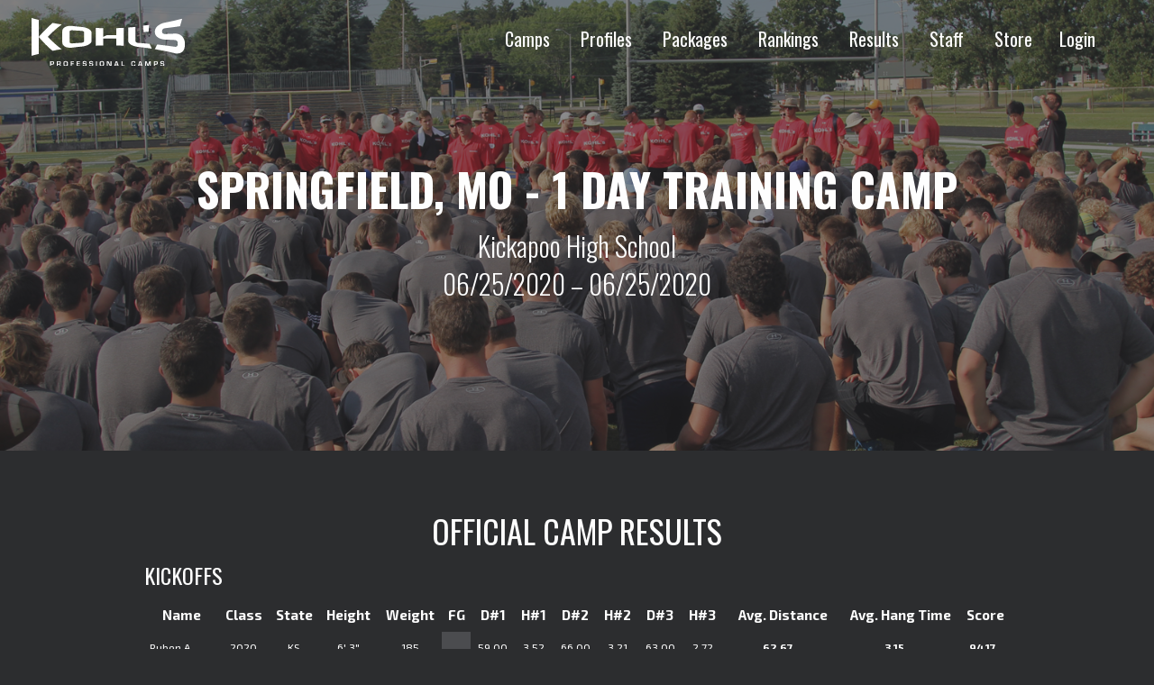

--- FILE ---
content_type: text/html; charset=UTF-8
request_url: https://www.kohlskicking.com/camp-results/springfield-mo-1-day-training-camp-3
body_size: 5096
content:



<!doctype html><html
class="no-js" lang="en"><head><meta
charset="utf-8"><meta
name="viewport" content="width=device-width, initial-scale=1"><link
rel="icon" href="https://www.kohlskicking.com/assets/img/favicon.png" type="image/png"><meta
name="msapplication-TileColor" content="#03233c"><meta
name="theme-color" content="#03233c"><link
rel="stylesheet" type="text/css" href="https://www.kohlskicking.com/assets/dist/css/main-b97a089b82.min.css">
<title>Kohl&#039;s Professional Camps</title>
<script>dataLayer = [];
(function(w,d,s,l,i){w[l]=w[l]||[];w[l].push({'gtm.start':
new Date().getTime(),event:'gtm.js'});var f=d.getElementsByTagName(s)[0],
j=d.createElement(s),dl=l!='dataLayer'?'&l='+l:'';j.async=true;j.src=
'https://www.googletagmanager.com/gtm.js?id='+i+dl;f.parentNode.insertBefore(j,f);
})(window,document,'script','dataLayer','GTM-NNSRXNK');
</script>
<script>!function(f,b,e,v,n,t,s){if(f.fbq)return;n=f.fbq=function(){n.callMethod?
n.callMethod.apply(n,arguments):n.queue.push(arguments)};if(!f._fbq)f._fbq=n;
n.push=n;n.loaded=!0;n.version='2.0';n.queue=[];t=b.createElement(e);t.async=!0;
t.src=v;s=b.getElementsByTagName(e)[0];s.parentNode.insertBefore(t,s)}(window,
document,'script','https://connect.facebook.net/en_US/fbevents.js');
fbq('init', '197158517496565');
fbq('track', 'PageView');
</script><meta name="generator" content="SEOmatic">
<meta name="referrer" content="no-referrer-when-downgrade">
<meta name="robots" content="all">
<meta content="en_US" property="og:locale">
<meta content="Kohl&#039;s Professional Camps" property="og:site_name">
<meta content="website" property="og:type">
<meta content="https://www.kohlskicking.com/camp-results/springfield-mo-1-day-training-camp-3" property="og:url">
<meta content="https://www.kohlskicking.com/media/videos/_1200x630_crop_center-center_82_none/kohls-kicking-camps-top-camp.jpg?mtime=1724875211" property="og:image">
<meta content="1200" property="og:image:width">
<meta content="630" property="og:image:height">
<meta content="https://www.instagram.com/kohlskicking" property="og:see_also">
<meta content="https://www.youtube.com/user/kohlskicking" property="og:see_also">
<meta content="https://www.facebook.com/kohlskicking" property="og:see_also">
<meta content="https://www.twitter.com/kohlskicking" property="og:see_also">
<meta name="twitter:card" content="summary">
<meta name="twitter:site" content="@kohlskicking">
<meta name="twitter:creator" content="@kohlskicking">
<meta name="twitter:image" content="https://www.kohlskicking.com/media/videos/_800x800_crop_center-center_82_none/kohls-kicking-camps-top-camp.jpg?mtime=1724875211">
<meta name="twitter:image:width" content="800">
<meta name="twitter:image:height" content="800">
<link href="https://www.kohlskicking.com/camp-results/springfield-mo-1-day-training-camp-3" rel="canonical">
<link href="https://www.kohlskicking.com/" rel="home">
<link type="text/plain" href="https://www.kohlskicking.com/humans.txt" rel="author"></head><body
class="site interior is-fixed"><noscript><iframe src="https://www.googletagmanager.com/ns.html?id=GTM-NNSRXNK"
height="0" width="0" style="display:none;visibility:hidden"></iframe></noscript>

<noscript><img height="1" width="1" style="display:none"
src="https://www.facebook.com/tr?id=197158517496565&ev=PageView&noscript=1" /></noscript>
<header><div
class="grid-container fluid"><div
class="grid-x"><div
class="cell shrink"><section
id="branding">
<a
href="https://www.kohlskicking.com/">
<img
src="https://www.kohlskicking.com/assets/img/kohls-professional-camps-white.svg" width="170"
alt="Kohl's Professional Camps">
</a></section></div><div
class="cell auto"><div
class="grid-x"><div
class="cell"><nav
class="header-nav show-for-large">
<a
href="https://www.kohlskicking.com/camps">Camps</a>
<a
href="https://www.kohlskicking.com/player-profiles">Profiles</a>
<a
href="https://www.kohlskicking.com/camp-savings-packages">Packages</a>
<a
href="https://www.kohlskicking.com/national-player-ratings">Rankings</a>
<a
href="https://www.kohlskicking.com/camp-results">Results</a>
<a
href="https://www.kohlskicking.com/about/staff">Staff</a>
<a
href="https://www.kohlskicking.com/about/online-store">Store</a><a
href="https://www.kohlskicking.com/locker">Login</a></nav><div
class="hidden-nav"><div
class="mobile-button hide-for-large" id="toggle">
<i
class="fa fa-bars"></i></div></div></div></div></div></div></div><div
class="nav-overlay" id="overlay"><nav><ul><li><a
href="https://www.kohlskicking.com/camps">Camps</a></li><li><a
href="https://www.kohlskicking.com/player-profiles">Profiles</a></li><li><a
href="https://www.kohlskicking.com/camp-savings-packages">Packages</a></li><li><a
href="https://www.kohlskicking.com/national-player-ratings">Rankings</a></li><li><a
href="https://www.kohlskicking.com/camp-results">Results</a></li><li><a
href="https://www.kohlskicking.com/about/staff">Staff</a></li><li><a
href="https://www.kohlskicking.com/about/online-store">Store</a></li><li><a
href="/locker">Login</a></li></ul></nav></div></header><main
class="wrapper" id="kholesapp"><section
id="hero"><section
id="heroSlider" class="flexslider"><ol
class="slides"><li><h1>Springfield, MO - 1 Day Training Camp</h1><h2>Kickapoo High School<br>
06/25/2020 &ndash; 06/25/2020</h2></li></ol></section><img
src="/media/images/hero/camp-03.png" alt="Camp"></section><section
id="content" data-camp="75616" ><div
class="grid-container u-pt4"><div
class="grid-x"><div
class="cell"><h1 class="text-center">Official Camp Results</h1><div
class="grid-x"><div
class="cell"><div
class="results-table"><h3>Kickoffs</h3><table
id="athleteKickoffResultsTable" class="table table-condensed"><thead><tr><th
class="text-center">Name</th><th
class="text-center">Class</th><th
class="text-center">State</th><th
class="text-center">Height</th><th
class="text-center">Weight</th><th
class="text-center">FG</th><th
class="text-center">D#1</th><th
class="text-center">H#1</th><th
class="text-center">D#2</th><th
class="text-center">H#2</th><th
class="text-center">D#3</th><th
class="text-center">H#3</th><th
class="text-right">Avg. Distance</th><th
class="text-right">Avg. Hang Time</th><th
class="text-right">Score</th></tr></thead><tbody><tr><td>Ruben A.</td><td
class="text-center">2020</td><td
class="text-center">KS</td><td
class="text-center">
6&#039; 3&quot;</td><td
class="text-center">185</td><td
class="text-center light-accent"></td><td
class="text-center">59.00</td><td
class="text-center">3.52</td><td
class="text-center">66.00</td><td
class="text-center">3.21</td><td
class="text-center">63.00</td><td
class="text-center">2.72</td><td
class="text-center">
<strong>
62.67
</strong></td><td
class="text-center">
<strong>
3.15
</strong></td><td
class="text-center">
<strong>
94.17
</strong></td></tr><tr><td>Buddy C.</td><td
class="text-center">2023</td><td
class="text-center">MO</td><td
class="text-center">
5&#039; 9&quot;</td><td
class="text-center">155</td><td
class="text-center light-accent"></td><td
class="text-center">54.00</td><td
class="text-center">0.26</td><td
class="text-center">52.00</td><td
class="text-center">3.11</td><td
class="text-center">37.00</td><td
class="text-center">2.65</td><td
class="text-center">
<strong>
47.67
</strong></td><td
class="text-center">
<strong>
2.01
</strong></td><td
class="text-center">
<strong>
67.73
</strong></td></tr><tr><td>Damon D.</td><td
class="text-center">2023</td><td
class="text-center">MO</td><td
class="text-center">
5&#039; 11&quot;</td><td
class="text-center">170</td><td
class="text-center light-accent"></td><td
class="text-center">38.00</td><td
class="text-center">2.34</td><td
class="text-center">36.00</td><td
class="text-center">2.42</td><td
class="text-center">48.00</td><td
class="text-center">2.53</td><td
class="text-center">
<strong>
40.67
</strong></td><td
class="text-center">
<strong>
2.43
</strong></td><td
class="text-center">
<strong>
64.97
</strong></td></tr><tr><td>Carter F.</td><td
class="text-center">2022</td><td
class="text-center">KS</td><td
class="text-center">
5&#039; 10&quot;</td><td
class="text-center">180</td><td
class="text-center light-accent"></td><td
class="text-center">72.00</td><td
class="text-center">3.31</td><td
class="text-center">71.00</td><td
class="text-center">3.27</td><td>&nbsp;</td><td>&nbsp;</td><td
class="text-center">
<strong>
71.50
</strong></td><td
class="text-center">
<strong>
3.29
</strong></td><td
class="text-center">
<strong>
104.40
</strong></td></tr><tr><td>Patrick K.</td><td
class="text-center">2024</td><td
class="text-center">FL</td><td
class="text-center">
6&#039; 0"</td><td
class="text-center">170</td><td
class="text-center light-accent"></td><td
class="text-center">52.00</td><td
class="text-center">2.90</td><td
class="text-center">51.00</td><td
class="text-center">3.05</td><td
class="text-center">50.00</td><td
class="text-center">2.67</td><td
class="text-center">
<strong>
51.00
</strong></td><td
class="text-center">
<strong>
2.87
</strong></td><td
class="text-center">
<strong>
79.73
</strong></td></tr><tr><td>Philip K.</td><td
class="text-center">2023</td><td
class="text-center">MO</td><td
class="text-center">
5&#039; 10&quot;</td><td
class="text-center">160</td><td
class="text-center light-accent"></td><td
class="text-center">51.00</td><td
class="text-center">3.07</td><td
class="text-center">40.00</td><td
class="text-center">3.15</td><td
class="text-center">50.00</td><td
class="text-center">3.21</td><td
class="text-center">
<strong>
47.00
</strong></td><td
class="text-center">
<strong>
3.14
</strong></td><td
class="text-center">
<strong>
78.43
</strong></td></tr><tr><td>Tyson L.</td><td
class="text-center">2021</td><td
class="text-center">KS</td><td
class="text-center">
6&#039; 0"</td><td
class="text-center">170</td><td
class="text-center light-accent"></td><td
class="text-center">56.00</td><td
class="text-center">2.77</td><td
class="text-center">64.00</td><td
class="text-center">2.98</td><td>&nbsp;</td><td>&nbsp;</td><td
class="text-center">
<strong>
60.00
</strong></td><td
class="text-center">
<strong>
2.88
</strong></td><td
class="text-center">
<strong>
88.75
</strong></td></tr><tr><td>Sam N.</td><td
class="text-center">2021</td><td
class="text-center">MO</td><td
class="text-center">
5&#039; 9&quot;</td><td
class="text-center">155</td><td
class="text-center light-accent"></td><td
class="text-center">56.00</td><td
class="text-center">3.14</td><td
class="text-center">66.00</td><td
class="text-center">3.15</td><td
class="text-center">49.00</td><td
class="text-center">3.09</td><td
class="text-center">
<strong>
57.00
</strong></td><td
class="text-center">
<strong>
3.13
</strong></td><td
class="text-center">
<strong>
88.27
</strong></td></tr><tr><td>Isaac P.</td><td
class="text-center">2021</td><td
class="text-center">KS</td><td
class="text-center">
5&#039; 11&quot;</td><td
class="text-center">170</td><td
class="text-center light-accent"></td><td
class="text-center">65.00</td><td
class="text-center">3.18</td><td
class="text-center">52.00</td><td
class="text-center">3.01</td><td
class="text-center">62.00</td><td
class="text-center">3.37</td><td
class="text-center">
<strong>
59.67
</strong></td><td
class="text-center">
<strong>
3.19
</strong></td><td
class="text-center">
<strong>
91.53
</strong></td></tr><tr><td>Nicholas Q.</td><td
class="text-center">2022</td><td
class="text-center">MO</td><td
class="text-center">
6&#039; 0"</td><td
class="text-center">240</td><td
class="text-center light-accent"></td><td
class="text-center">69.00</td><td
class="text-center">3.53</td><td
class="text-center">63.00</td><td
class="text-center">3.66</td><td
class="text-center">74.00</td><td
class="text-center">3.72</td><td
class="text-center">
<strong>
68.67
</strong></td><td
class="text-center">
<strong>
3.64
</strong></td><td
class="text-center">
<strong>
105.03
</strong></td></tr><tr><td>Thomas R.</td><td
class="text-center">2021</td><td
class="text-center">MO</td><td
class="text-center">
6&#039; 1&quot;</td><td
class="text-center">180</td><td
class="text-center light-accent"></td><td
class="text-center">60.00</td><td
class="text-center">3.04</td><td
class="text-center">57.00</td><td
class="text-center">2.94</td><td
class="text-center">61.00</td><td
class="text-center">3.04</td><td
class="text-center">
<strong>
59.33
</strong></td><td
class="text-center">
<strong>
3.01
</strong></td><td
class="text-center">
<strong>
89.40
</strong></td></tr><tr><td>Zao S.</td><td
class="text-center">2023</td><td
class="text-center">MO</td><td
class="text-center">
5&#039; 9&quot;</td><td
class="text-center">155</td><td
class="text-center light-accent"></td><td
class="text-center">61.00</td><td
class="text-center">3.34</td><td
class="text-center">63.00</td><td
class="text-center">3.09</td><td
class="text-center">66.00</td><td
class="text-center">3.35</td><td
class="text-center">
<strong>
63.33
</strong></td><td
class="text-center">
<strong>
3.26
</strong></td><td
class="text-center">
<strong>
95.93
</strong></td></tr><tr><td>Logan T.</td><td
class="text-center">2023</td><td
class="text-center">AR</td><td
class="text-center">
5&#039; 9&quot;</td><td
class="text-center">160</td><td
class="text-center light-accent"></td><td
class="text-center">60.00</td><td
class="text-center">3.22</td><td
class="text-center">57.00</td><td
class="text-center">3.09</td><td
class="text-center">59.00</td><td
class="text-center">3.00</td><td
class="text-center">
<strong>
58.67
</strong></td><td
class="text-center">
<strong>
3.10
</strong></td><td
class="text-center">
<strong>
89.70
</strong></td></tr><tr><td>Kaden W.</td><td
class="text-center">2024</td><td
class="text-center">AR</td><td
class="text-center">
5&#039; 8&quot;</td><td
class="text-center">125</td><td
class="text-center light-accent"></td><td
class="text-center">29.00</td><td
class="text-center">1.80</td><td
class="text-center">31.00</td><td
class="text-center">2.77</td><td
class="text-center">25.00</td><td
class="text-center">2.15</td><td
class="text-center">
<strong>
28.33
</strong></td><td
class="text-center">
<strong>
2.24
</strong></td><td
class="text-center">
<strong>
50.73
</strong></td></tr></tbody><tfoot><tr><td
class="text-center">Name</td><td
class="text-center">Class</td><td
class="text-center">State</td><td
class="text-center">Height</td><td
class="text-center">Weight</td><td
class="text-center">FG</td><td
class="text-center">D#1</td><td
class="text-center">H#1</td><td
class="text-center">D#2</td><td
class="text-center">H#2</td><td
class="text-center">D#3</td><td
class="text-center">H#3</td><td
class="text-center">Avg. Distance</td><td
class="text-center">Avg. Hang Time</td><td
class="text-center">Score</td></tr></tfoot></table></div></div></div><div
class="grid-x"><div
class="cell"><div
class="results-table"><h3>Punts</h3><table
id="athletePuntResultsTable" class="table table-condensed"><thead><tr><th>Name</th><th
class="text-center">Class</th><th
class="text-center">State</th><th
class="text-center">Height</th><th
class="text-center">Weight</th><th
class="text-center">D#1</th><th
class="text-center">H#1</th><th
class="text-center">D#2</th><th
class="text-center">H#2</th><th
class="text-center">D#3</th><th
class="text-center">H#3</th><th
class="text-center">Avg. Distance</th><th
class="text-center">Avg. Hang Time</th><th
class="text-center">Time Deduction</th><th
class="text-right">Score</th></tr></thead><tbody><tr><td>Ruben A.</td><td
class="text-center">2020</td><td
class="text-center">KS</td><td
class="text-center">
6&#039; 3&quot;</td><td
class="text-center">185</td><td
class="text-center">44.00</td><td
class="text-center">3.59</td><td
class="text-center">40.00</td><td
class="text-center">3.32</td><td
class="text-center">44.00</td><td
class="text-center">4.01</td><td
class="text-center">
<strong>
42.67
</strong></td><td
class="text-center">
<strong>
3.64
</strong></td><td
class="text-center">
<strong>
</strong></td><td
class="text-right">
<strong>
97.27
</strong></td></tr><tr><td>Buddy C.</td><td
class="text-center">2023</td><td
class="text-center">MO</td><td
class="text-center">
5&#039; 9&quot;</td><td
class="text-center">155</td><td
class="text-center">27.00</td><td
class="text-center">3.16</td><td
class="text-center">28.00</td><td
class="text-center">3.41</td><td
class="text-center">39.00</td><td
class="text-center">3.40</td><td
class="text-center">
<strong>
31.33
</strong></td><td
class="text-center">
<strong>
3.32
</strong></td><td
class="text-center">
<strong>
</strong></td><td
class="text-right">
<strong>
81.18
</strong></td></tr><tr><td>Damon D.</td><td
class="text-center">2023</td><td
class="text-center">MO</td><td
class="text-center">
5&#039; 11&quot;</td><td
class="text-center">170</td><td
class="text-center">37.00</td><td
class="text-center">3.17</td><td
class="text-center">36.00</td><td
class="text-center">3.48</td><td
class="text-center">44.00</td><td
class="text-center">3.28</td><td
class="text-center">
<strong>
39.00
</strong></td><td
class="text-center">
<strong>
3.31
</strong></td><td
class="text-center">
<strong>
</strong></td><td
class="text-right">
<strong>
88.65
</strong></td></tr><tr><td>Carter F.</td><td
class="text-center">2022</td><td
class="text-center">KS</td><td
class="text-center">
5&#039; 10&quot;</td><td
class="text-center">180</td><td
class="text-center">41.00</td><td
class="text-center">2.82</td><td
class="text-center">37.00</td><td
class="text-center">2.96</td><td
class="text-center">36.00</td><td
class="text-center">3.09</td><td
class="text-center">
<strong>
38.00
</strong></td><td
class="text-center">
<strong>
2.96
</strong></td><td
class="text-center">
<strong>
</strong></td><td
class="text-right">
<strong>
82.35
</strong></td></tr><tr><td>Zach H.</td><td
class="text-center">2021</td><td
class="text-center">NE</td><td
class="text-center">
6&#039; 0"</td><td
class="text-center">175</td><td
class="text-center">41.00</td><td
class="text-center">3.23</td><td
class="text-center">41.00</td><td
class="text-center">3.99</td><td
class="text-center">36.00</td><td
class="text-center">4.15</td><td
class="text-center">
<strong>
39.33
</strong></td><td
class="text-center">
<strong>
3.79
</strong></td><td
class="text-center">
<strong>
</strong></td><td
class="text-right">
<strong>
96.18
</strong></td></tr><tr><td>Patrick K.</td><td
class="text-center">2024</td><td
class="text-center">FL</td><td
class="text-center">
6&#039; 0"</td><td
class="text-center">170</td><td
class="text-center">32.00</td><td
class="text-center">3.21</td><td
class="text-center">31.00</td><td
class="text-center">3.16</td><td
class="text-center">18.00</td><td
class="text-center">3.63</td><td
class="text-center">
<strong>
27.00
</strong></td><td
class="text-center">
<strong>
3.33
</strong></td><td
class="text-center">
<strong>
</strong></td><td
class="text-right">
<strong>
77.00
</strong></td></tr><tr><td>Philip K.</td><td
class="text-center">2023</td><td
class="text-center">MO</td><td
class="text-center">
5&#039; 10&quot;</td><td
class="text-center">160</td><td
class="text-center">30.00</td><td
class="text-center">3.10</td><td
class="text-center">33.00</td><td
class="text-center">2.87</td><td
class="text-center">34.00</td><td
class="text-center">3.41</td><td
class="text-center">
<strong>
32.33
</strong></td><td
class="text-center">
<strong>
3.13
</strong></td><td
class="text-center">
<strong>
</strong></td><td
class="text-right">
<strong>
79.23
</strong></td></tr><tr><td>Tyson L.</td><td
class="text-center">2021</td><td
class="text-center">KS</td><td
class="text-center">
6&#039; 0"</td><td
class="text-center">170</td><td
class="text-center">36.00</td><td
class="text-center">3.18</td><td
class="text-center">28.00</td><td
class="text-center">3.97</td><td
class="text-center">37.00</td><td
class="text-center">3.69</td><td
class="text-center">
<strong>
33.67
</strong></td><td
class="text-center">
<strong>
3.61
</strong></td><td
class="text-center">
<strong>
</strong></td><td
class="text-right">
<strong>
87.87
</strong></td></tr><tr><td>Sam N.</td><td
class="text-center">2021</td><td
class="text-center">MO</td><td
class="text-center">
5&#039; 9&quot;</td><td
class="text-center">155</td><td
class="text-center">36.00</td><td
class="text-center">3.49</td><td
class="text-center">34.00</td><td
class="text-center">2.97</td><td
class="text-center">36.00</td><td
class="text-center">3.28</td><td
class="text-center">
<strong>
35.33
</strong></td><td
class="text-center">
<strong>
3.25
</strong></td><td
class="text-center">
<strong>
</strong></td><td
class="text-right">
<strong>
84.03
</strong></td></tr><tr><td>Isaac P.</td><td
class="text-center">2021</td><td
class="text-center">KS</td><td
class="text-center">
5&#039; 11&quot;</td><td
class="text-center">170</td><td
class="text-center">27.00</td><td
class="text-center">3.44</td><td
class="text-center">36.00</td><td
class="text-center">2.61</td><td
class="text-center">30.00</td><td
class="text-center">2.17</td><td
class="text-center">
<strong>
31.00
</strong></td><td
class="text-center">
<strong>
2.74
</strong></td><td
class="text-center">
<strong>
</strong></td><td
class="text-right">
<strong>
72.10
</strong></td></tr><tr><td>Nicholas Q.</td><td
class="text-center">2022</td><td
class="text-center">MO</td><td
class="text-center">
6&#039; 0"</td><td
class="text-center">240</td><td
class="text-center">35.00</td><td
class="text-center">3.31</td><td
class="text-center">27.00</td><td
class="text-center">4.01</td><td
class="text-center">41.00</td><td
class="text-center">3.71</td><td
class="text-center">
<strong>
34.33
</strong></td><td
class="text-center">
<strong>
3.68
</strong></td><td
class="text-center">
<strong>
</strong></td><td
class="text-right">
<strong>
89.48
</strong></td></tr><tr><td>Thomas R.</td><td
class="text-center">2021</td><td
class="text-center">MO</td><td
class="text-center">
6&#039; 1&quot;</td><td
class="text-center">180</td><td
class="text-center">46.00</td><td
class="text-center">3.85</td><td
class="text-center">41.00</td><td
class="text-center">3.08</td><td
class="text-center">40.00</td><td
class="text-center">3.51</td><td
class="text-center">
<strong>
42.33
</strong></td><td
class="text-center">
<strong>
3.48
</strong></td><td
class="text-center">
<strong>
</strong></td><td
class="text-right">
<strong>
94.53
</strong></td></tr><tr><td>Zao S.</td><td
class="text-center">2023</td><td
class="text-center">MO</td><td
class="text-center">
5&#039; 9&quot;</td><td
class="text-center">155</td><td
class="text-center">14.00</td><td
class="text-center">3.19</td><td
class="text-center">26.00</td><td
class="text-center">1.78</td><td
class="text-center">6.00</td><td
class="text-center">2.93</td><td
class="text-center">
<strong>
15.33
</strong></td><td
class="text-center">
<strong>
2.63
</strong></td><td
class="text-center">
<strong>
</strong></td><td
class="text-right">
<strong>
54.83
</strong></td></tr><tr><td>Logan T.</td><td
class="text-center">2023</td><td
class="text-center">AR</td><td
class="text-center">
5&#039; 9&quot;</td><td
class="text-center">160</td><td
class="text-center">39.00</td><td
class="text-center">3.62</td><td
class="text-center">35.00</td><td
class="text-center">3.67</td><td
class="text-center">37.00</td><td
class="text-center">3.73</td><td
class="text-center">
<strong>
37.00
</strong></td><td
class="text-center">
<strong>
3.67
</strong></td><td
class="text-center">
<strong>
</strong></td><td
class="text-right">
<strong>
92.10
</strong></td></tr><tr><td>Kaden W.</td><td
class="text-center">2024</td><td
class="text-center">AR</td><td
class="text-center">
5&#039; 8&quot;</td><td
class="text-center">125</td><td
class="text-center">26.00</td><td
class="text-center">3.73</td><td
class="text-center">20.00</td><td
class="text-center">2.27</td><td
class="text-center">24.00</td><td
class="text-center">3.68</td><td
class="text-center">
<strong>
23.33
</strong></td><td
class="text-center">
<strong>
3.23
</strong></td><td
class="text-center">
<strong>
</strong></td><td
class="text-right">
<strong>
71.73
</strong></td></tr></tbody><tfoot><tr><td>Name</td><td
class="text-center">Class</td><td
class="text-center">State</td><td
class="text-center">Height</td><td
class="text-center">Weight</td><td
class="text-center">D#1</td><td
class="text-center">H#1</td><td
class="text-center">D#2</td><td
class="text-center">H#2</td><td
class="text-center">D#3</td><td
class="text-center">H#3</td><td
class="text-center">Avg. Distance</td><td
class="text-center">Avg. Hang Time</td><td
class="text-center">Time Deduction</td><td
class="text-right">Score</td></tr></tfoot></table></div></div></div><div
class="grid-x"><div
class="cell"><div
class="results-table"><h3>Field Goals</h3><table
id="athleteFieldGoalResultsTable" class="table table-condensed"><thead><tr><th>Name</th><th
class="text-center">Class</th><th
class="text-center">State</th><th
class="text-center">Height</th><th
class="text-center">Weight</th><th
class="text-right">FG</th></tr></thead><tbody></tbody><tfoot><tr><td>Name</td><td
class="text-center">Class</td><td
class="text-center">State</td><td
class="text-center">Height</td><td
class="text-center">Weight</td><td
class="text-right">FG</td></tr></tfoot></table></div></div></div><div
class="grid-x"><div
class="cell"><div
class="results-table"><h5>There have been no snapping attempts recorded for this camp.</h5></div></div></div><div
class="grid-x"><div
class="cell"><h4 class="text-center">
<a
href="/camp-results">Return to all camp results</a></h4></div></div></div></div></div></section></main><div
class="social-row"><div
class="grid-x medium-up-3"><section
id="blog" class="cell u-p1_5"><h3>From The Blog</h3><article
class="striped-border-bottom u-py1"><h5><a
href="https://www.kohlskicking.com/blog/2025-kohls-high-school-season-all-american-team">2025 Kohl&#039;s High School Season All-American Teams</a></h5><p
class="post-meta">January 21, 2026</p><p>We are proud to announce the 2025 Kohl's Kicking, Punting, and Long Snapping High School Season All-American Teams.</p><p><a
href="https://www.kohlskicking.com/blog/2025-kohls-high-school-season-all-american-team">Continue reading...</a></p></article><article
class="striped-border-bottom u-py1"><h5><a
href="https://www.kohlskicking.com/blog/kohls-pro-combine-2025-nfl-opportunity">2026 Kohl&#039;s Pro Combine // A History of NFL Opportunity</a></h5><p
class="post-meta">January 16, 2026</p><p>In its 11th year, the annual Kohl's Pro Combine is again set to provide one of the most legitimate opportunities for specialists to be seen by NFL coaches, general managers, scouts, and player personnel. Aside from their individual Pro Day, the Kohl's Pro Combine has proven to be the most legitimate way for draft-eligible specialists to get seen by NFL personnel.</p><p><a
href="https://www.kohlskicking.com/blog/kohls-pro-combine-2025-nfl-opportunity">Continue reading...</a></p></article><h5 class="u-pt1"><a
href="https://www.kohlskicking.com/blog"><i
class="fa fa-archive" aria-hidden="true"></i> Blog Archive</a></h5></section><section
id="sponsors" class="cell u-p1_5"><ul><li>
<img
class="lazyload"
src="data:image/svg+xml;charset=utf-8,%3Csvg%20xmlns%3D%27http%3A%2F%2Fwww.w3.org%2F2000%2Fsvg%27%20width%3D%272%27%20height%3D%271%27%20style%3D%27background%3Atransparent%27%2F%3E"
data-srcset="https://www.kohlskicking.com/assets/i/images/sponsors/13793/espn-white-logo_23e4969312ae75af488df0bad1ccac78.png 120w"
data-sizes="auto"
width="120"
alt="Espn White Logo"></li><li>
<a
href="https://kohlskicking.com/about/under-armour-all-america-game-selections">                            <img
class="lazyload"
src="data:image/svg+xml;charset=utf-8,%3Csvg%20xmlns%3D%27http%3A%2F%2Fwww.w3.org%2F2000%2Fsvg%27%20width%3D%272%27%20height%3D%271%27%20style%3D%27background%3Atransparent%27%2F%3E"
data-srcset="https://www.kohlskicking.com/assets/i/images/sponsors/454/ua-all-america_23e4969312ae75af488df0bad1ccac78.png 100w"
data-sizes="auto"
width="100"
alt="Ua All America"></a></li><li>
<a
href="https://www.gatorade.com/">                            <img
class="lazyload"
src="data:image/svg+xml;charset=utf-8,%3Csvg%20xmlns%3D%27http%3A%2F%2Fwww.w3.org%2F2000%2Fsvg%27%20width%3D%272%27%20height%3D%271%27%20style%3D%27background%3Atransparent%27%2F%3E"
data-srcset="https://www.kohlskicking.com/assets/i/images/sponsors/13791/gatorade-logo_23e4969312ae75af488df0bad1ccac78.png 56w"
data-sizes="auto"
width="56"
alt="Gatorade Logo"></a></li><li>
<img
class="lazyload"
src="data:image/svg+xml;charset=utf-8,%3Csvg%20xmlns%3D%27http%3A%2F%2Fwww.w3.org%2F2000%2Fsvg%27%20width%3D%272%27%20height%3D%271%27%20style%3D%27background%3Atransparent%27%2F%3E"
data-srcset="https://www.kohlskicking.com/assets/i/images/sponsors/456/wilson_23e4969312ae75af488df0bad1ccac78.png 100w"
data-sizes="auto"
width="100"
alt="Wilson"></li><li>
<img
class="lazyload"
src="data:image/svg+xml;charset=utf-8,%3Csvg%20xmlns%3D%27http%3A%2F%2Fwww.w3.org%2F2000%2Fsvg%27%20width%3D%272%27%20height%3D%271%27%20style%3D%27background%3Atransparent%27%2F%3E"
data-srcset="https://www.kohlskicking.com/assets/i/images/sponsors/457/blue-grey_23e4969312ae75af488df0bad1ccac78.png 100w"
data-sizes="auto"
width="100"
alt="Blue Grey"></li><li>
<a
href="https://kohlskicking.com/about/kick-it-champions">                            <img
class="lazyload"
src="data:image/svg+xml;charset=utf-8,%3Csvg%20xmlns%3D%27http%3A%2F%2Fwww.w3.org%2F2000%2Fsvg%27%20width%3D%272%27%20height%3D%271%27%20style%3D%27background%3Atransparent%27%2F%3E"
data-srcset="https://www.kohlskicking.com/assets/i/images/sponsors/25503/kick-it-champion_23e4969312ae75af488df0bad1ccac78.png 120w"
data-sizes="auto"
width="120"
alt="Kick It Champion"></a></li><li>
<a
href="https://kohlskicking.com/about/mike-sadler-sam-foltz-foundations">                            <img
class="lazyload"
src="data:image/svg+xml;charset=utf-8,%3Csvg%20xmlns%3D%27http%3A%2F%2Fwww.w3.org%2F2000%2Fsvg%27%20width%3D%272%27%20height%3D%271%27%20style%3D%27background%3Atransparent%27%2F%3E"
data-srcset="https://www.kohlskicking.com/assets/i/images/sponsors/34430/sadler-foltz-foundations-icon_23e4969312ae75af488df0bad1ccac78.png 90w"
data-sizes="auto"
width="90"
alt="Sadler Foltz Foundations Icon"></a></li><li>
<a
href="https://www.underdogconsultant.com">                            <img
class="lazyload"
src="data:image/svg+xml;charset=utf-8,%3Csvg%20xmlns%3D%27http%3A%2F%2Fwww.w3.org%2F2000%2Fsvg%27%20width%3D%272%27%20height%3D%271%27%20style%3D%27background%3Atransparent%27%2F%3E"
data-srcset="https://www.kohlskicking.com/assets/i/images/sponsors/40615/underdog-consulting-temp-2_23e4969312ae75af488df0bad1ccac78.png 101w"
data-sizes="auto"
width="101"
alt="Underdog Consulting Temp 2"></a></li></ul></section></div></div><footer
class="main-footer"><div
class="grid-container fluid"><div
class="grid-x grid-padding-x"><div
class="cell large-2 text-center">
<img
src="/assets/img/kohls-professional-camps-white.svg" class="u-mb1" width="100" alt="Kohl's Professional Camps"><ul
class="social u-sm-mb1 u-mb3"><li>
<a
href="https://www.facebook.com/KohlsKicking/" target="_blank" rel="noopener nofollow">
<i
class="fab fa-facebook-square fa-lg" aria-hidden="true"></i>
</a></li><li>
<a
href="https://twitter.com/KohlsKicking" target="_blank" rel="noopener nofollow">
<i
class="fab fa-twitter fa-lg" aria-hidden="true"></i>
</a></li><li>
<a
href="https://www.youtube.com/user/kohlskicking" target="_blank" rel="noopener nofollow">
<i
class="fab fa-youtube fa-lg" aria-hidden="true"></i>
</a></li><li>
<a
href="https://www.instagram.com/kohlskicking/" target="_blank" rel="noopener nofollow">
<i
class="fab fa-instagram fa-lg" aria-hidden="true"></i>
</a></li></ul></div><div
class="cell large-10"><div
class="grid-x grid-padding-x"><div
class="cell medium-4 text-center medium-text-left u-mb1_5"><p><strong>Kohl's Professional Football Camps<br>Kicking, Punting, Long-snapping, and Athletic&nbsp;Development</strong></p><p>1993 Rambling Rose Road<br>Waukesha, WI 53186<br>
<strong>T:</strong>&nbsp;<a
href="tel:+15159915476">(515) 991-5476</a><br>
<strong>E:</strong>&nbsp;
<a
href="mailto:email@kohlskicking.com">email@kohlskicking.com</a><br><br>
<a
href="https://www.kohlskicking.com/camps/texas">Texas Football Kicking Camps</a><br>
<a
href="https://www.kohlskicking.com/camps/florida">Florida Football Kicking Camps</a><br>
<a
href="https://www.kohlskicking.com/camps/georgia">Georgia Football Kicking Camps</a><br>
<a
href="https://www.kohlskicking.com/camps/california">California Football Kicking Camps</a></p></div><div
class="cell medium-3 text-center medium-text-left u-mb1_5"><h5>Ranking &amp; Recruiting</h5><ul><li><a
href="/national-player-ratings">National Rating System</a></li><li><a
href="/player-profiles">Player Profiles</a></li><li><a
href="/camp-results">Camp Results</a></li><li><a
href="/weekly-game-stats">Weekly Game Stats</a></li><li><a
href="/season-game-stats">Season Stats</a></li></ul></div><div
class="cell medium-3 text-center medium-text-left u-mb1_5"><h5>About Kohl's</h5><ul><li><a
href="/about/staff">Staff &amp; Mission</a></li><li><a
href="/testimonials">Testimonials</a></li><li><a
href="/about/informational-videos">Informational Videos</a></li><li><a
href="/contact">Contact</a></li><li><a
href="/blog">Blog</a></li><li><a
href="/about/online-store" >Store</a></li></ul></div><div
class="cell medium-2 text-center medium-text-left u-mb1_5"><h5>FAQ</h5><ul
class="no-bullet"><li><a
href="/about/what-to-bring">Bring to Camp</a></li><li><a
href="/about/discipline-refund-policy">Discipline/Refund Policy</a></li><li><a
href="https://docs.google.com/forms/d/1ORcDYSh6tkPqj6D00bYa8DU1a-g6ShIAYS8U87SaNbE/viewform" target="_blank">Camp Scholarships</a></li></ul></div></div></div></div></div></footer> <script src="https://ajax.googleapis.com/ajax/libs/jquery/3.3.1/jquery.min.js"></script> <script src="https://www.kohlskicking.com/assets/dist/js/main-d91c12ef2b.min.js"></script> <script type="text/javascript" src="//s7.addthis.com/js/300/addthis_widget.js#pubid=ra-58cb5e627c42169c"></script> <script type="application/ld+json">{"@context":"http://schema.org","@graph":[{"@type":"WebSite","author":{"@id":"#identity"},"copyrightHolder":{"@id":"#identity"},"creator":{"@id":"#creator"},"image":{"@type":"ImageObject","url":"https://www.kohlskicking.com/media/videos/_1200x630_crop_center-center_82_none/kohls-kicking-camps-top-camp.jpg?mtime=1724875211"},"mainEntityOfPage":"https://www.kohlskicking.com/camp-results/springfield-mo-1-day-training-camp-3","url":"https://www.kohlskicking.com/camp-results/springfield-mo-1-day-training-camp-3"},{"@id":"#identity","@type":"Organization","sameAs":["https://www.twitter.com/kohlskicking","https://www.facebook.com/kohlskicking","https://www.youtube.com/user/kohlskicking","https://www.instagram.com/kohlskicking"]},{"@id":"#creator","@type":"Organization"},{"@type":"BreadcrumbList","description":"Breadcrumbs list","itemListElement":[{"@type":"ListItem","item":"https://www.kohlskicking.com/","name":"Kohl's Professional Camps","position":1},{"@type":"ListItem","item":"https://www.kohlskicking.com/camp-results","name":"Camp Results","position":2}],"name":"Breadcrumbs"}]}</script></body></html>